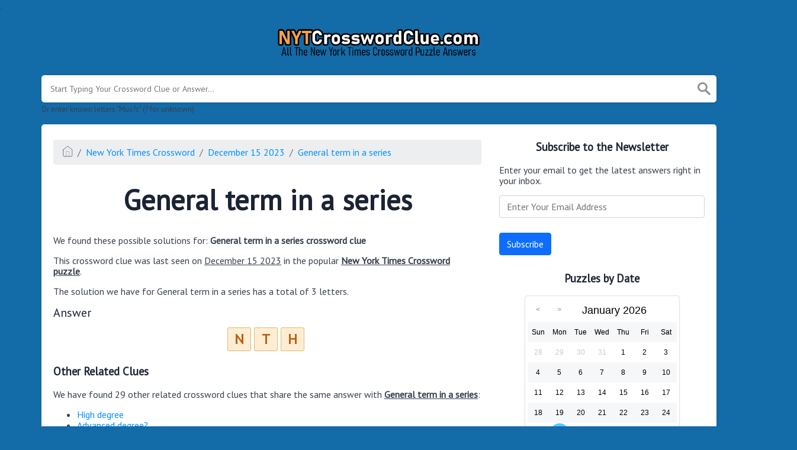

--- FILE ---
content_type: text/html; charset=UTF-8
request_url: https://nytcrosswordclue.com/clue/general-term-in-a-series
body_size: 4600
content:
<!doctype html><html lang="en"><head><meta charset="UTF-8"><meta name="viewport" content="width=device-width, initial-scale=1, shrink-to-fit=no"><link rel="icon" type="image/png" href="/storage/app/media//nyticon.png"><title>General term in a series NYT Crossword Clue - NYTCrosswordClue.com</title><meta name="description" content="On this page you will find the General term in a series nyt crossword clue answers and solutions. This clue was last seen on December 15 2023 at the popular New York Times Crossword Puzzle"><meta property="og:type" content="article"/><meta property="og:title" content="General term in a series NYT Crossword Clue">.	<meta property="og:description" content="On this page you will find the General term in a series nyt crossword clue answers and solutions. This clue was last seen on December 15 2023 at the popular New York Times Crossword Puzzle"/><meta property="og:url" content="https://nytcrosswordclue.com/clue/general-term-in-a-series"/><meta property="og:site_name" content="NYTCrosswordClue.com"/><link rel="stylesheet" href="/themes/xwm-xwordth/assets/scss/crosswords.css"><link rel="stylesheet" href="https://cdnjs.cloudflare.com/ajax/libs/jquery-modal/0.9.1/jquery.modal.min.css"/><script src="https://cdn.jsdelivr.net/npm/simple-jscalendar@1.4.4/source/jsCalendar.min.js" integrity="sha384-0LaRLH/U5g8eCAwewLGQRyC/O+g0kXh8P+5pWpzijxwYczD3nKETIqUyhuA8B/UB" crossorigin="anonymous"></script><link rel="stylesheet" href="https://cdn.jsdelivr.net/npm/simple-jscalendar@1.4.4/source/jsCalendar.min.css" integrity="sha384-44GnAqZy9yUojzFPjdcUpP822DGm1ebORKY8pe6TkHuqJ038FANyfBYBpRvw8O9w" crossorigin="anonymous"><link rel="preconnect" href="https://fonts.gstatic.com"><link href="https://fonts.googleapis.com/css2?family=PT+Sans&family=Roboto:wght@100&display=swap" rel="stylesheet"><style>body{background:#136ba8;font-family:'PT Sans',sans-serif}.jsCalendar tbody td,.jsCalendar thead .jsCalendar-week-days th{width:32px;height:32px;line-height:32px}.answer-letters .letter_box{display:inline-block;width:40px;height:40px;background:#ffedd3;border:1px dotted #bc860e;border-radius:3px;text-align:center;color:#be5f0e;font-size:24px;line-height:38px;position:relative;margin-right:5px;font-weight:bold;margin-bottom:5px}h1{font-size:3em;margin:.67em 0}.letters{text-align:center}.sticky{background:#ffedd3;color:#be5f0e;font-weight:bolder;display:inline;padding:5px;border-radius:4px}.data-list .data a{display:block;border:0 solid #e4e4e4;border-bottom:2px dotted #e2e2e2;padding:10px;border-radius:0;margin-bottom:7px;font-weight:normal;font-size:19px}</style><script async src="https://www.googletagmanager.com/gtag/js?id=UA-123720054-1"></script><script>window.dataLayer=window.dataLayer||[];function gtag(){dataLayer.push(arguments)}gtag('js',new Date());gtag('config','UA-123720054-1');</script></head><body><div class="container"><header><a href="/"><img src="/storage/app/media/nytclue.png" alt="NYTCrosswordClue.com"></a></header></div><div class="container"><form class="search" autocomplete="off"><div class="drop-search"><input type="text" name="q" placeholder="Start Typing Your Crossword Clue or Answer..." data-request="onCrosswordSearch" data-request-update="crosswordSearchResults: '#crosswordSearchResults'" data-track-input="500" class="searchbox"><img src="/themes/xwm-xwordth/assets/img/search.svg" alt="Search"><div class="drop-search-content" id="crosswordSearchResults"></div></div><div class="undersearch-txt" style="margin-top:5px">Or enter known letters "Mus?c" (? for unknown)</div></form><br></div><div class="container page-cont"><div class="page"><div class="row"><div class="col-md-8 main-content"><p><ol class="breadcrumb"><li class="breadcrumb-item"><a href="/"><img src="/themes/xwm-xwordth/assets/img/home.svg" alt="Homepage"></a></li> <li class="breadcrumb-item"><a href="https://nytcrosswordclue.com/new-york-times-crossword">New York Times Crossword</a></li> <li class="breadcrumb-item"><a href="https://nytcrosswordclue.com/new-york-times-crossword-december-15-2023-answers">December 15 2023</a></li> <li class="breadcrumb-item"><a href="https://nytcrosswordclue.com/clue/general-term-in-a-series">General term in a series</a></li></ol></p><h1 style="text-align:center;">General term in a series</h1><p><div id="ezoic-pub-ad-placeholder-101"></div></p><p>We found these possible solutions for: <strong>General term in a series crossword clue</strong></p><p>This crossword clue was last seen on <u>December 15 2023</u> in the popular <strong><u>New York Times Crossword puzzle</u></strong>.&nbsp;</p><p>The solution we have for General term in a series has a total of 3 letters.</p><p style="text-align:center;"> <div class="answers"> <h1>Answer</h1> <div class="letters"> <div class="answer-letters"><div class="letter_box">N</div><div class="letter_box">T</div><div class="letter_box">H</div></div></div></div></p><p><div id="ezoic-pub-ad-placeholder-102"></div></p><h3>Other Related Clues</h3><p>We have found 29 other related crossword clues that share the same answer with <strong><u>General term in a series</u></strong>:</p><p><div class="related-clues-answers"> <ul> <li> <a href="https://nytcrosswordclue.com/clue/high-degree" class="main-btn"> High degree</a></li> <li> <a href="https://nytcrosswordclue.com/clue/advanced-degree" class="main-btn"> Advanced degree?</a></li> <li> <a href="https://nytcrosswordclue.com/clue/degree-in-math" class="main-btn"> Degree in math?</a></li> <li> <a href="https://nytcrosswordclue.com/clue/unspecified-term-in-a-sequence" class="main-btn"> Unspecified term in a sequence</a></li> <li> <a href="https://nytcrosswordclue.com/clue/___-degree" class="main-btn"> ___ degree</a></li> <li> <a href="https://nytcrosswordclue.com/clue/degree-of-uncertainty" class="main-btn"> Degree of uncertainty?</a></li> <li> <a href="https://nytcrosswordclue.com/clue/utmost-degree" class="main-btn"> Utmost degree</a></li> <li> <a href="https://nytcrosswordclue.com/clue/___-prime-focus-of-a-computational-challenge-in-math" class="main-btn"> ___ prime (focus of a computational challenge in math)</a></li> <li> <a href="https://nytcrosswordclue.com/clue/drink-once-sold-as-fruit-smack" class="main-btn"> Drink once sold as Fruit Smack</a></li> <li> <a href="https://nytcrosswordclue.com/clue/last-in-a-series" class="main-btn"> Last in a series</a></li> <li> <a href="https://nytcrosswordclue.com/clue/hypothetical-degree" class="main-btn"> Hypothetical degree</a></li> <li> <a href="https://nytcrosswordclue.com/clue/utmost" class="main-btn"> Utmost</a></li> <li> <a href="https://nytcrosswordclue.com/clue/highest-degree-attainable" class="main-btn"> Highest degree attainable?</a></li> <li> <a href="https://nytcrosswordclue.com/clue/unspecified-ordinal" class="main-btn"> Unspecified ordinal</a></li> <li> <a href="https://nytcrosswordclue.com/clue/theoretical-degree" class="main-btn"> Theoretical degree</a></li> <li> <a href="https://nytcrosswordclue.com/clue/ultimate-degree" class="main-btn"> Ultimate degree</a></li> <li> <a href="https://nytcrosswordclue.com/clue/to-the-___-power" class="main-btn"> To the ___ power</a></li> <li> <a href="https://nytcrosswordclue.com/clue/to-the-___-degree" class="main-btn"> To the ___ degree</a></li> <li> <a href="https://nytcrosswordclue.com/clue/last-in-a-long-line" class="main-btn"> Last in a long line</a></li> <li> <a href="https://nytcrosswordclue.com/clue/math-degree" class="main-btn"> Math degree?</a></li> <li> <a href="https://nytcrosswordclue.com/clue/kind-of-power-in-math" class="main-btn"> Kind of power in math</a></li> <li> <a href="https://nytcrosswordclue.com/clue/degree-in-mathematics" class="main-btn"> Degree in mathematics?</a></li> <li> <a href="https://nytcrosswordclue.com/clue/to" class="main-btn"> To</a></li> <li> <a href="https://nytcrosswordclue.com/clue/___-term-test-for-divergence-calculus-concept" class="main-btn"> ___-term test for divergence (calculus concept)</a></li> <li> <a href="https://nytcrosswordclue.com/clue/undefined-ordinal" class="main-btn"> Undefined ordinal</a></li> <li> <a href="https://nytcrosswordclue.com/clue/imaginary-ordinal" class="main-btn"> Imaginary ordinal</a></li> <li> <a href="https://nytcrosswordclue.com/clue/___-power" class="main-btn"> ___ power</a></li> <li> <a href="https://nytcrosswordclue.com/clue/maximum-degree" class="main-btn"> Maximum degree</a></li> <li> <a href="https://nytcrosswordclue.com/clue/advanced-degree" class="main-btn"> Advanced degree</a></li></ul></div></p><h3>Subscribe to the Newsletter</h3><p>Enter your email to get the latest answers right in your inbox.</p><p><div class="subscribe-mailbox"> <form data-request="onMailgunListSubscribe" data-request-update="mailSubscribedSuccess: '#mailbox'" data-request-success="document.getElementById('email').value = ''"> <div id="mailbox"></div> <input type="email" placeholder="Enter Your Email Address" id="email" class="form-control" name="email"> <input type="submit" class="btn btn-primary" value="Subscribe"></form></div></p><p><div id="ezoic-pub-ad-placeholder-103"></div></p></div><div class="col-md-4 sidebar"><h3 style="text-align:center;">Subscribe to the Newsletter</h3><p>Enter your email to get the latest answers right in your inbox.</p><p><div class="subscribe-mailbox"> <form data-request="onMailgunListSubscribe" data-request-update="mailSubscribedSuccess: '#mailbox'" data-request-success="document.getElementById('email').value = ''"> <div id="mailbox"></div> <input type="email" placeholder="Enter Your Email Address" id="email" class="form-control" name="email"> <input type="submit" class="btn btn-primary" value="Subscribe"></form> </div></p><h3 style="text-align:center;">Puzzles by Date</h3><p><div id="side-calendar" align="center"></div> <script type="text/javascript">function formatDate(date){var d=new Date(date),month=''+(d.getMonth()+1),day=''+d.getDate(),year=d.getFullYear();if(month.length<2)month='0'+month;if(day.length<2)day='0'+day;return[year,month,day].join('-')}var sidecalendar=document.getElementById("side-calendar");sidecalel=jsCalendar.new(sidecalendar,"26/01/2026",{navigator:true,navigatorPosition:"left",zeroFill:false,monthFormat:"month YYYY",dayFormat:"DDD",language:"en",min:"01/01/1970"});sidecalel.onDateClick(function(event,date){$.ajax({url:'/crossword-daily-ajax-router',type:'GET',data:{date:formatDate(date)},}).done(function(response){if(response!=0){window.location=response}}).fail(function(){}).always(function(){})});</script></p><h3 style="text-align:center;"><br></h3><h3 style="text-align:center;">Facts and Figures</h3><p>There are a total of 1 crossword puzzles on our site and 124,541 clues.</p><hr><p>The shortest answer in our database is which contains Characters.</p><hr><p><a href=""></a> is the crossword clue of the shortest answer.</p><hr><p>The longest answer in our database is EARTHREETHREE/NINENINE/THREETHREENINENINETHREENINENTRY which contains 54 Characters.</p><hr><p><a href="https://nytcrosswordclue.com/clue/process-for-a-descending-spacecraft">Process for a descending spacecraft</a> is the crossword clue of the longest answer.</p></div></div></div></div><footer><div class="container"><div class="footer-disclaimer">We are in no way affiliated or endorsed by the publishers that have created the games. All images and logos are property of their respective owners.</div><div class="row"><div class="col-md-12"><div class="brand"><a href="/">NYTCrosswordClue.com</a></div><div class="footer-links"><a href="/">Home</a> |
                        <a href="/sitemap.xml">Sitemap</a> |
                        <a href="https://nytcrosswordclue.com/privacy">Privacy</a> |
                        <a href="/archive">Archive</a></div></div></div></div></footer><script src="https://cdnjs.cloudflare.com/ajax/libs/jquery/3.5.1/jquery.min.js"></script><script src="/modules/system/assets/js/framework.js"></script><script src="/modules/system/assets/js/framework.extras.js"></script><link rel="stylesheet" property="stylesheet" href="/modules/system/assets/css/framework.extras.css"><script src="https://cdnjs.cloudflare.com/ajax/libs/jquery-modal/0.9.1/jquery.modal.min.js"></script><div id="mailmodal" class="mailbox-modal modal"><div class="innercont"><div class="modaltxt"><h1>NYT Crossword Answers in Your Inbox</h1><p>Get the daily New York Times Crossword Puzzle Answers straight into your inbox absolutely FREE!</p></div><div class="modalform"><form data-request="onMailgunListSubscribe" data-request-update="mailSubscribedSuccess: '#mailboxtwo'" data-request-success="document.getElementById('email').value = ''"><div id="mailboxtwo"></div><input type="email" placeholder="Enter Your Email Address" id="email" class="form-control" name="email"><input type="submit" class="btn btn-primary subbutton" value="Subscribe"></form><div class="nospam"><span style="font-size:12px;color:#b0b0b0;">No SPAM! We don't share your email with any 3rd part companies!</span></div></div></div></div><script>function getCookie(name){var value="; "+document.cookie;var parts=value.split("; "+name+"=");if(parts.length==2)return parts.pop().split(";").shift();else return null}if(getCookie('mailbox')){}else{document.cookie='mailbox=222; expires=Fri, 31 Dec 9999 23:59:59 GMT';setTimeout(function(){$("#mailmodal").modal()},5000)}</script><script>function filterable(){var input,filter,ul,li,a,i,txtValue;input=document.getElementById("catInput");filter=input.value.toUpperCase();ul=document.getElementsByClassName("row")[0];li=ul.getElementsByClassName("filterable");for(i=0;i<li.length;i++){a=li[i].getElementsByClassName("searchable")[0];txtValue=a.textContent||a.innerText;if(txtValue.toUpperCase().indexOf(filter)>-1){li[i].style.display=""}else{li[i].style.display="none"}}}$(function(){$(window).click(function(){$(".drop-search-content").hide()});$(".searchbox").focusin(function(event){$(".drop-search-content").show()});$('.search').click(function(event){event.stopPropagation()})});$(function(){$("#nrLettersSelect").change(function(){var htmlString="";var len=$(this).val();var incr=0;for(var i=0;i<len;i++){incr=i+1;htmlString+="<div class='l-box' style='margin-right:3px'><span>"+incr+"</span><input type='text' name='' class='letter letterinput' maxlength='1'></div>"}$("#solverLettersOutput").html(htmlString)})});$(document).on('keydown','.letterinput',function(e){var key=event.keyCode||event.charCode;if(key==8||key==46){$(this).val("");$(this).closest('div').prev().find(':input').first().focus()}else{if($(this).val()){$(this).closest('div').next().find(':input').first().focus()}}});</script><script defer src="https://static.cloudflareinsights.com/beacon.min.js/vcd15cbe7772f49c399c6a5babf22c1241717689176015" integrity="sha512-ZpsOmlRQV6y907TI0dKBHq9Md29nnaEIPlkf84rnaERnq6zvWvPUqr2ft8M1aS28oN72PdrCzSjY4U6VaAw1EQ==" data-cf-beacon='{"version":"2024.11.0","token":"37adfca174d8453a8fc3f47719bbffd1","r":1,"server_timing":{"name":{"cfCacheStatus":true,"cfEdge":true,"cfExtPri":true,"cfL4":true,"cfOrigin":true,"cfSpeedBrain":true},"location_startswith":null}}' crossorigin="anonymous"></script>
</body></html>